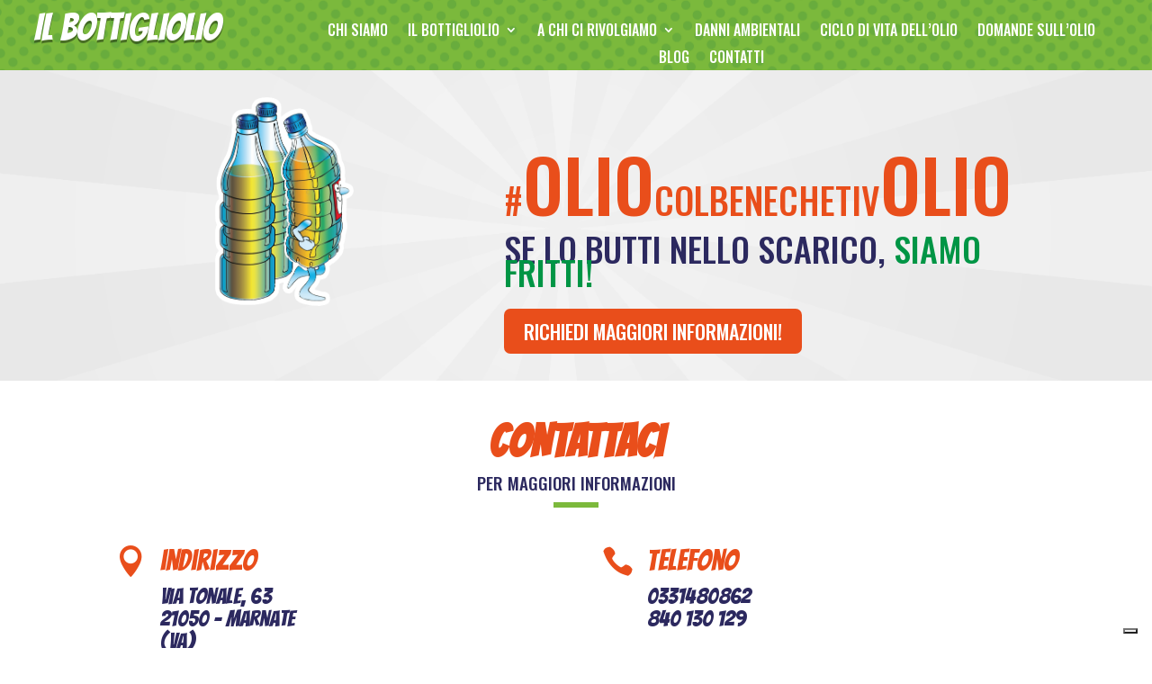

--- FILE ---
content_type: text/css
request_url: https://www.ilbottigliolio.it/wp-content/et-cache/387677/et-core-unified-387677.min.css?ver=1757328353
body_size: -70
content:
@media only screen and (max-width:767px){h1{line-height:30px}}@media only screen and (max-width:767px){h2{line-height:30px}}

--- FILE ---
content_type: text/css
request_url: https://www.ilbottigliolio.it/wp-content/et-cache/387677/et-core-unified-tb-18-tb-387538-deferred-387677.min.css?ver=1757328353
body_size: 1023
content:
div.et_pb_section.et_pb_section_0_tb_footer{background-blend-mode:multiply;background-image:url(https://ilbottigliolio.it/wp-content/uploads/2022/11/ilbottigliolio5.png)!important}.et_pb_section_0_tb_footer.et_pb_section{padding-top:8px;padding-bottom:0px;background-color:rgba(0,149,69,0.32)!important}.et_pb_row_0_tb_footer.et_pb_row{padding-bottom:13px!important;padding-bottom:13px}.et_pb_row_0_tb_footer,body #page-container .et-db #et-boc .et-l .et_pb_row_0_tb_footer.et_pb_row,body.et_pb_pagebuilder_layout.single #page-container #et-boc .et-l .et_pb_row_0_tb_footer.et_pb_row,body.et_pb_pagebuilder_layout.single.et_full_width_page #page-container #et-boc .et-l .et_pb_row_0_tb_footer.et_pb_row{max-width:1402px}.et_pb_image_0_tb_footer{width:55%;text-align:left;margin-left:0}.et_pb_button_0_tb_footer_wrapper{margin-top:-15px!important}body #page-container .et_pb_section .et_pb_button_0_tb_footer{color:#FFFFFF!important;border-width:0px!important;border-radius:7px;font-size:22px;font-family:'Oswald',Helvetica,Arial,Lucida,sans-serif!important;text-transform:uppercase!important;background-color:#E94E1B}body #page-container .et_pb_section .et_pb_button_0_tb_footer:after{font-size:1.6em}body.et_button_custom_icon #page-container .et_pb_button_0_tb_footer:after{font-size:22px}.et_pb_button_0_tb_footer,.et_pb_button_0_tb_footer:after{transition:all 300ms ease 0ms}.et_pb_blurb_0_tb_footer.et_pb_blurb .et_pb_module_header,.et_pb_blurb_0_tb_footer.et_pb_blurb .et_pb_module_header a,.et_pb_blurb_1_tb_footer.et_pb_blurb .et_pb_module_header,.et_pb_blurb_1_tb_footer.et_pb_blurb .et_pb_module_header a,.et_pb_blurb_2_tb_footer.et_pb_blurb .et_pb_module_header,.et_pb_blurb_2_tb_footer.et_pb_blurb .et_pb_module_header a,.et_pb_blurb_3_tb_footer.et_pb_blurb .et_pb_module_header,.et_pb_blurb_3_tb_footer.et_pb_blurb .et_pb_module_header a{font-size:32px;color:#FFFFFF!important}.et_pb_blurb_0_tb_footer.et_pb_blurb,.et_pb_blurb_1_tb_footer.et_pb_blurb,.et_pb_blurb_2_tb_footer.et_pb_blurb,.et_pb_blurb_3_tb_footer.et_pb_blurb{font-size:25px;color:#FFFFFF!important}.et_pb_blurb_0_tb_footer .et-pb-icon,.et_pb_blurb_2_tb_footer .et-pb-icon,.et_pb_blurb_3_tb_footer .et-pb-icon{font-size:35px;color:#FFFFFF;font-family:ETmodules!important;font-weight:400!important}.et_pb_blurb_1_tb_footer .et_pb_main_blurb_image .et_pb_image_wrap{width:35px}.et_pb_text_0_tb_footer{filter:hue-rotate(279deg) saturate(2%) brightness(0%) contrast(200%);backface-visibility:hidden;margin-top:-35px!important;margin-left:11px!important}html:not(.et_fb_edit_enabled) #et-fb-app .et_pb_text_0_tb_footer:hover{filter:hue-rotate(279deg) saturate(2%) brightness(0%) contrast(200%)}.et_pb_social_media_follow .et_pb_social_media_follow_network_0_tb_footer.et_pb_social_icon .icon:before,.et_pb_social_media_follow_0_tb_footer li.et_pb_social_icon a.icon:before{color:#FFFFFF}ul.et_pb_social_media_follow_0_tb_footer{margin-top:-29px!important}.et_pb_social_media_follow_0_tb_footer{width:100%}.et_pb_row_1_tb_footer{border-top-width:1px;border-top-color:#FFFFFF}.et_pb_row_1_tb_footer,body #page-container .et-db #et-boc .et-l .et_pb_row_1_tb_footer.et_pb_row,body.et_pb_pagebuilder_layout.single #page-container #et-boc .et-l .et_pb_row_1_tb_footer.et_pb_row,body.et_pb_pagebuilder_layout.single.et_full_width_page #page-container #et-boc .et-l .et_pb_row_1_tb_footer.et_pb_row{width:100%;max-width:1920px}.et_pb_text_1_tb_footer.et_pb_text,.et_pb_text_1_tb_footer.et_pb_text a{color:#FFFFFF!important}.et_pb_text_1_tb_footer a{text-decoration:underline}.et_pb_social_media_follow_network_0_tb_footer a.icon{background-color:#3b5998!important}.et_pb_social_media_follow_network_1_tb_footer a.icon{background-color:#ea2c59!important}@media only screen and (max-width:980px){.et_pb_image_0_tb_footer .et_pb_image_wrap img{width:auto}body #page-container .et_pb_section .et_pb_button_0_tb_footer:after{display:inline-block;opacity:0}body #page-container .et_pb_section .et_pb_button_0_tb_footer:hover:after{opacity:1}.et_pb_row_1_tb_footer{border-top-width:1px;border-top-color:#FFFFFF}}@media only screen and (max-width:767px){.et_pb_image_0_tb_footer .et_pb_image_wrap img{width:auto}body #page-container .et_pb_section .et_pb_button_0_tb_footer:after{display:inline-block;opacity:0}body #page-container .et_pb_section .et_pb_button_0_tb_footer:hover:after{opacity:1}.et_pb_row_1_tb_footer{border-top-width:1px;border-top-color:#FFFFFF}}.et_pb_section_2.et_pb_section{padding-top:37px;padding-bottom:28px}.et_pb_row_1.et_pb_row{padding-top:17px!important;padding-bottom:0px!important;padding-top:17px;padding-bottom:0px}.et_pb_row_1,body #page-container .et-db #et-boc .et-l .et_pb_row_1.et_pb_row,body.et_pb_pagebuilder_layout.single #page-container #et-boc .et-l .et_pb_row_1.et_pb_row,body.et_pb_pagebuilder_layout.single.et_full_width_page #page-container #et-boc .et-l .et_pb_row_1.et_pb_row{width:87%;max-width:1503px}.et_pb_text_3.et_pb_text,.et_pb_text_3 h2{color:#2C295F!important}.et_pb_text_3{font-family:'Oswald',Helvetica,Arial,Lucida,sans-serif;text-transform:uppercase;font-size:19px;margin-bottom:9px!important}.et_pb_text_3 h1{font-size:39px;color:#2C295F!important}.et_pb_divider_0{width:50px}.et_pb_divider_0:before{border-top-color:#7CB93C;border-top-width:6px}.et_pb_row_2.et_pb_row{padding-bottom:13px!important;padding-bottom:13px}.et_pb_blurb_0.et_pb_blurb .et_pb_module_header,.et_pb_blurb_0.et_pb_blurb .et_pb_module_header a,.et_pb_blurb_1.et_pb_blurb .et_pb_module_header,.et_pb_blurb_1.et_pb_blurb .et_pb_module_header a,.et_pb_blurb_2.et_pb_blurb .et_pb_module_header,.et_pb_blurb_2.et_pb_blurb .et_pb_module_header a{font-size:32px;color:#E94E1B!important}.et_pb_blurb_0.et_pb_blurb,.et_pb_blurb_1.et_pb_blurb{font-size:25px;color:#2C295F!important}.et_pb_blurb_0 .et-pb-icon,.et_pb_blurb_1 .et-pb-icon,.et_pb_blurb_2 .et-pb-icon{font-size:35px;color:#E94E1B;font-family:ETmodules!important;font-weight:400!important}.et_pb_blurb_2.et_pb_blurb{font-size:25px;color:#FFFFFF!important}.et_pb_divider_0.et_pb_module{margin-left:auto!important;margin-right:auto!important}

--- FILE ---
content_type: application/javascript; charset=utf-8
request_url: https://cs.iubenda.com/cookie-solution/confs/js/75060273.js
body_size: -244
content:
_iub.csRC = { consApiKey: 'uBr6vJS7Ui6OSDHt7D98phigzpWzCtVw', showBranding: false, publicId: 'ad69a5eb-6db6-11ee-8bfc-5ad8d8c564c0', floatingGroup: false };
_iub.csEnabled = true;
_iub.csPurposes = [4,3,5,1];
_iub.cpUpd = 1677506235;
_iub.csT = 0.15;
_iub.googleConsentModeV2 = true;
_iub.totalNumberOfProviders = 2;
